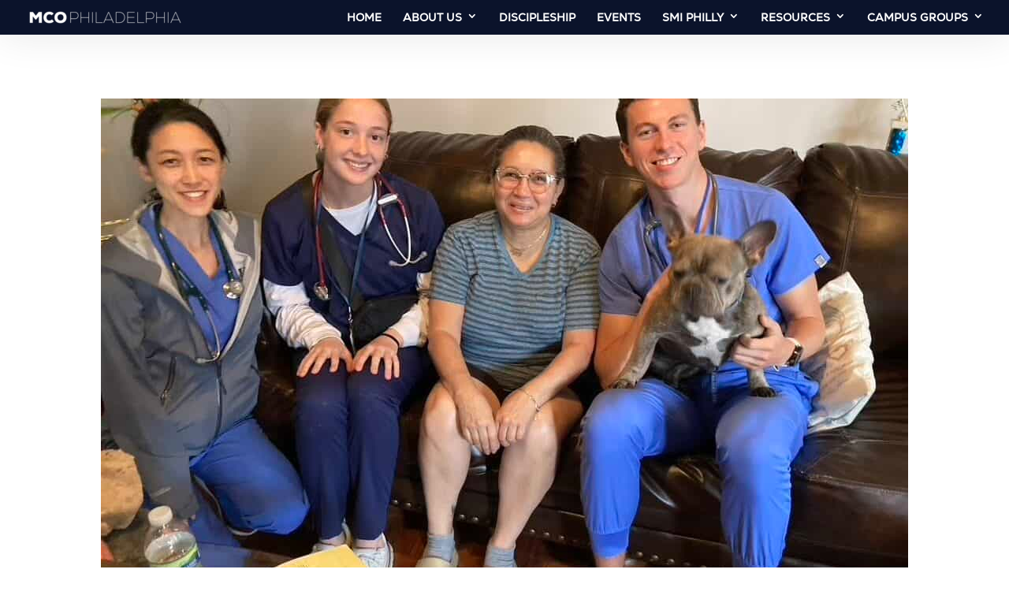

--- FILE ---
content_type: text/css
request_url: https://mcophilly.org/wp-content/et-cache/1501/et-core-unified-cpt-deferred-1501.min.css?ver=1766951984
body_size: 151
content:
@font-face{font-family:"Nexa Text Regular";font-display:swap;src:url("https://mcophilly.org/wp-content/uploads/et-fonts/Fontfabric-Nexa-Text-Regular.otf") format("opentype")}.et_pb_section_0_tb_footer.et_pb_section{padding-top:0px;padding-bottom:0px;background-color:#0B132B!important}.et_pb_row_0_tb_footer.et_pb_row{padding-top:20px!important;padding-bottom:20px!important;padding-top:20px;padding-bottom:20px}.et_pb_section_1_tb_footer.et_pb_section{padding-top:30px;padding-bottom:2vw}.et_pb_section_2_tb_footer.et_pb_section{padding-top:30px;padding-bottom:2vw;background-color:#0B132B!important}.et_pb_row_1_tb_footer.et_pb_row{padding-top:0px!important;padding-bottom:14px!important;padding-top:0px;padding-bottom:14px}.et_pb_row_1_tb_footer,body #page-container .et-db #et-boc .et-l .et_pb_row_1_tb_footer.et_pb_row,body.et_pb_pagebuilder_layout.single #page-container #et-boc .et-l .et_pb_row_1_tb_footer.et_pb_row,body.et_pb_pagebuilder_layout.single.et_full_width_page #page-container #et-boc .et-l .et_pb_row_1_tb_footer.et_pb_row,.et_pb_row_2_tb_footer,body #page-container .et-db #et-boc .et-l .et_pb_row_2_tb_footer.et_pb_row,body.et_pb_pagebuilder_layout.single #page-container #et-boc .et-l .et_pb_row_2_tb_footer.et_pb_row,body.et_pb_pagebuilder_layout.single.et_full_width_page #page-container #et-boc .et-l .et_pb_row_2_tb_footer.et_pb_row,.et_pb_row_3_tb_footer,body #page-container .et-db #et-boc .et-l .et_pb_row_3_tb_footer.et_pb_row,body.et_pb_pagebuilder_layout.single #page-container #et-boc .et-l .et_pb_row_3_tb_footer.et_pb_row,body.et_pb_pagebuilder_layout.single.et_full_width_page #page-container #et-boc .et-l .et_pb_row_3_tb_footer.et_pb_row{max-width:800px}.et_pb_text_0_tb_footer.et_pb_text,.et_pb_text_1_tb_footer.et_pb_text,.et_pb_text_2_tb_footer.et_pb_text,.et_pb_text_3_tb_footer.et_pb_text,.et_pb_text_4_tb_footer.et_pb_text{color:#ffffff!important}.et_pb_text_0_tb_footer,.et_pb_text_1_tb_footer,.et_pb_text_2_tb_footer,.et_pb_text_3_tb_footer{line-height:1em;font-size:12px;line-height:1em}.et_pb_text_0_tb_footer.et_pb_text a,.et_pb_text_4_tb_footer.et_pb_text a{color:#00ccff!important}.et_pb_text_0_tb_footer a{font-weight:700}.et_pb_text_0_tb_footer h5,.et_pb_text_1_tb_footer h5,.et_pb_text_2_tb_footer h5,.et_pb_text_3_tb_footer h5{font-size:15px;line-height:1.8em}.et_pb_text_0_tb_footer ul,.et_pb_text_1_tb_footer ul,.et_pb_text_2_tb_footer ul,.et_pb_text_3_tb_footer ul{list-style-type:square!important}.et_pb_text_1_tb_footer.et_pb_text a,.et_pb_text_2_tb_footer.et_pb_text a,.et_pb_text_3_tb_footer.et_pb_text a{color:#ffba5a!important}.et_pb_row_2_tb_footer{max-height:25px}.et_pb_divider_0_tb_footer:before{border-top-color:#ffffff}.et_pb_row_3_tb_footer.et_pb_row{padding-top:9px!important;padding-top:9px}.et_pb_text_4_tb_footer{line-height:1.4em;font-weight:300;font-size:13px;line-height:1.4em;padding-bottom:0px!important}.et_pb_text_4_tb_footer a{font-weight:700;text-decoration:underline;font-size:13px;text-align:center}.et_pb_row_2_tb_footer.et_pb_row{margin-left:auto!important;margin-right:auto!important}@media only screen and (min-width:981px){.et_pb_row_0_tb_footer,body #page-container .et-db #et-boc .et-l .et_pb_row_0_tb_footer.et_pb_row,body.et_pb_pagebuilder_layout.single #page-container #et-boc .et-l .et_pb_row_0_tb_footer.et_pb_row,body.et_pb_pagebuilder_layout.single.et_full_width_page #page-container #et-boc .et-l .et_pb_row_0_tb_footer.et_pb_row{width:100%;max-width:100%}.et_pb_row_1_tb_footer,body #page-container .et-db #et-boc .et-l .et_pb_row_1_tb_footer.et_pb_row,body.et_pb_pagebuilder_layout.single #page-container #et-boc .et-l .et_pb_row_1_tb_footer.et_pb_row,body.et_pb_pagebuilder_layout.single.et_full_width_page #page-container #et-boc .et-l .et_pb_row_1_tb_footer.et_pb_row{width:100%}}@media only screen and (max-width:980px){.et_pb_row_0_tb_footer,body #page-container .et-db #et-boc .et-l .et_pb_row_0_tb_footer.et_pb_row,body.et_pb_pagebuilder_layout.single #page-container #et-boc .et-l .et_pb_row_0_tb_footer.et_pb_row,body.et_pb_pagebuilder_layout.single.et_full_width_page #page-container #et-boc .et-l .et_pb_row_0_tb_footer.et_pb_row{width:100%;max-width:100%}.et_pb_row_1_tb_footer,body #page-container .et-db #et-boc .et-l .et_pb_row_1_tb_footer.et_pb_row,body.et_pb_pagebuilder_layout.single #page-container #et-boc .et-l .et_pb_row_1_tb_footer.et_pb_row,body.et_pb_pagebuilder_layout.single.et_full_width_page #page-container #et-boc .et-l .et_pb_row_1_tb_footer.et_pb_row{width:100%}}